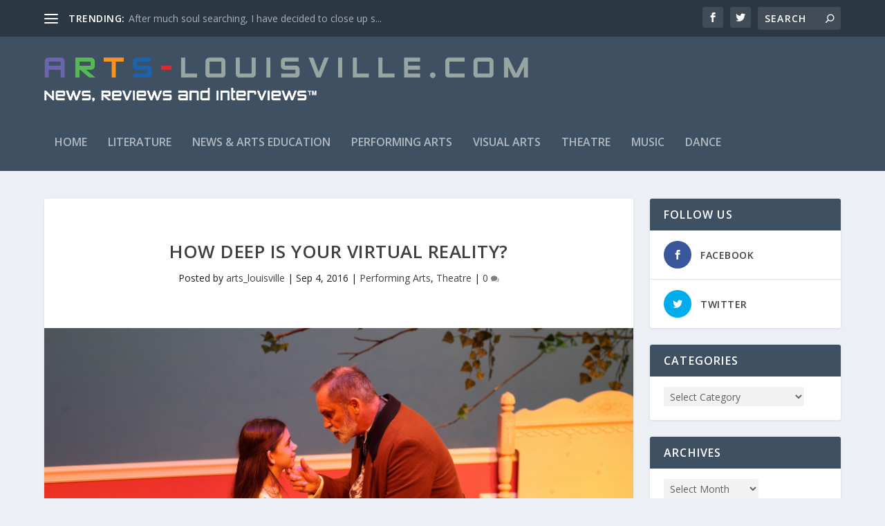

--- FILE ---
content_type: text/html; charset=UTF-8
request_url: http://arts-louisville.com/2016/09/04/how-deep-is-your-virtual-reality/
body_size: 13994
content:
<!DOCTYPE html>
<!--[if IE 6]>
<html id="ie6" lang="en-US">
<![endif]-->
<!--[if IE 7]>
<html id="ie7" lang="en-US">
<![endif]-->
<!--[if IE 8]>
<html id="ie8" lang="en-US">
<![endif]-->
<!--[if !(IE 6) | !(IE 7) | !(IE 8)  ]><!-->
<html lang="en-US">
<!--<![endif]-->
<head>
	<meta charset="UTF-8" />
			
	<meta http-equiv="X-UA-Compatible" content="IE=edge">
	<link rel="pingback" href="http://arts-louisville.com/xmlrpc.php" />

		<!--[if lt IE 9]>
	<script src="http://arts-louisville.com/wp-content/themes/Extra/scripts/ext/html5.js" type="text/javascript"></script>
	<![endif]-->

	<script type="text/javascript">
		document.documentElement.className = 'js';
	</script>

	<script>var et_site_url='http://arts-louisville.com';var et_post_id='6653';function et_core_page_resource_fallback(a,b){"undefined"===typeof b&&(b=a.sheet.cssRules&&0===a.sheet.cssRules.length);b&&(a.onerror=null,a.onload=null,a.href?a.href=et_site_url+"/?et_core_page_resource="+a.id+et_post_id:a.src&&(a.src=et_site_url+"/?et_core_page_resource="+a.id+et_post_id))}
</script><title>How Deep Is Your Virtual Reality? | Arts-Louisville Reviews</title>
<meta name='robots' content='max-image-preview:large' />
<link rel='dns-prefetch' href='//fonts.googleapis.com' />
<link rel="alternate" type="application/rss+xml" title="Arts-Louisville Reviews &raquo; Feed" href="http://arts-louisville.com/feed/" />
<link rel="alternate" type="application/rss+xml" title="Arts-Louisville Reviews &raquo; Comments Feed" href="http://arts-louisville.com/comments/feed/" />
<script type="text/javascript">
window._wpemojiSettings = {"baseUrl":"https:\/\/s.w.org\/images\/core\/emoji\/14.0.0\/72x72\/","ext":".png","svgUrl":"https:\/\/s.w.org\/images\/core\/emoji\/14.0.0\/svg\/","svgExt":".svg","source":{"concatemoji":"http:\/\/arts-louisville.com\/wp-includes\/js\/wp-emoji-release.min.js?ver=6.2.8"}};
/*! This file is auto-generated */
!function(e,a,t){var n,r,o,i=a.createElement("canvas"),p=i.getContext&&i.getContext("2d");function s(e,t){p.clearRect(0,0,i.width,i.height),p.fillText(e,0,0);e=i.toDataURL();return p.clearRect(0,0,i.width,i.height),p.fillText(t,0,0),e===i.toDataURL()}function c(e){var t=a.createElement("script");t.src=e,t.defer=t.type="text/javascript",a.getElementsByTagName("head")[0].appendChild(t)}for(o=Array("flag","emoji"),t.supports={everything:!0,everythingExceptFlag:!0},r=0;r<o.length;r++)t.supports[o[r]]=function(e){if(p&&p.fillText)switch(p.textBaseline="top",p.font="600 32px Arial",e){case"flag":return s("\ud83c\udff3\ufe0f\u200d\u26a7\ufe0f","\ud83c\udff3\ufe0f\u200b\u26a7\ufe0f")?!1:!s("\ud83c\uddfa\ud83c\uddf3","\ud83c\uddfa\u200b\ud83c\uddf3")&&!s("\ud83c\udff4\udb40\udc67\udb40\udc62\udb40\udc65\udb40\udc6e\udb40\udc67\udb40\udc7f","\ud83c\udff4\u200b\udb40\udc67\u200b\udb40\udc62\u200b\udb40\udc65\u200b\udb40\udc6e\u200b\udb40\udc67\u200b\udb40\udc7f");case"emoji":return!s("\ud83e\udef1\ud83c\udffb\u200d\ud83e\udef2\ud83c\udfff","\ud83e\udef1\ud83c\udffb\u200b\ud83e\udef2\ud83c\udfff")}return!1}(o[r]),t.supports.everything=t.supports.everything&&t.supports[o[r]],"flag"!==o[r]&&(t.supports.everythingExceptFlag=t.supports.everythingExceptFlag&&t.supports[o[r]]);t.supports.everythingExceptFlag=t.supports.everythingExceptFlag&&!t.supports.flag,t.DOMReady=!1,t.readyCallback=function(){t.DOMReady=!0},t.supports.everything||(n=function(){t.readyCallback()},a.addEventListener?(a.addEventListener("DOMContentLoaded",n,!1),e.addEventListener("load",n,!1)):(e.attachEvent("onload",n),a.attachEvent("onreadystatechange",function(){"complete"===a.readyState&&t.readyCallback()})),(e=t.source||{}).concatemoji?c(e.concatemoji):e.wpemoji&&e.twemoji&&(c(e.twemoji),c(e.wpemoji)))}(window,document,window._wpemojiSettings);
</script>
<meta content="Extra v.2.12.2" name="generator"/><style type="text/css">
img.wp-smiley,
img.emoji {
	display: inline !important;
	border: none !important;
	box-shadow: none !important;
	height: 1em !important;
	width: 1em !important;
	margin: 0 0.07em !important;
	vertical-align: -0.1em !important;
	background: none !important;
	padding: 0 !important;
}
</style>
	<link rel='stylesheet' id='wp-block-library-css' href='http://arts-louisville.com/wp-includes/css/dist/block-library/style.min.css?ver=6.2.8' type='text/css' media='all' />
<link rel='stylesheet' id='classic-theme-styles-css' href='http://arts-louisville.com/wp-includes/css/classic-themes.min.css?ver=6.2.8' type='text/css' media='all' />
<style id='global-styles-inline-css' type='text/css'>
body{--wp--preset--color--black: #000000;--wp--preset--color--cyan-bluish-gray: #abb8c3;--wp--preset--color--white: #ffffff;--wp--preset--color--pale-pink: #f78da7;--wp--preset--color--vivid-red: #cf2e2e;--wp--preset--color--luminous-vivid-orange: #ff6900;--wp--preset--color--luminous-vivid-amber: #fcb900;--wp--preset--color--light-green-cyan: #7bdcb5;--wp--preset--color--vivid-green-cyan: #00d084;--wp--preset--color--pale-cyan-blue: #8ed1fc;--wp--preset--color--vivid-cyan-blue: #0693e3;--wp--preset--color--vivid-purple: #9b51e0;--wp--preset--gradient--vivid-cyan-blue-to-vivid-purple: linear-gradient(135deg,rgba(6,147,227,1) 0%,rgb(155,81,224) 100%);--wp--preset--gradient--light-green-cyan-to-vivid-green-cyan: linear-gradient(135deg,rgb(122,220,180) 0%,rgb(0,208,130) 100%);--wp--preset--gradient--luminous-vivid-amber-to-luminous-vivid-orange: linear-gradient(135deg,rgba(252,185,0,1) 0%,rgba(255,105,0,1) 100%);--wp--preset--gradient--luminous-vivid-orange-to-vivid-red: linear-gradient(135deg,rgba(255,105,0,1) 0%,rgb(207,46,46) 100%);--wp--preset--gradient--very-light-gray-to-cyan-bluish-gray: linear-gradient(135deg,rgb(238,238,238) 0%,rgb(169,184,195) 100%);--wp--preset--gradient--cool-to-warm-spectrum: linear-gradient(135deg,rgb(74,234,220) 0%,rgb(151,120,209) 20%,rgb(207,42,186) 40%,rgb(238,44,130) 60%,rgb(251,105,98) 80%,rgb(254,248,76) 100%);--wp--preset--gradient--blush-light-purple: linear-gradient(135deg,rgb(255,206,236) 0%,rgb(152,150,240) 100%);--wp--preset--gradient--blush-bordeaux: linear-gradient(135deg,rgb(254,205,165) 0%,rgb(254,45,45) 50%,rgb(107,0,62) 100%);--wp--preset--gradient--luminous-dusk: linear-gradient(135deg,rgb(255,203,112) 0%,rgb(199,81,192) 50%,rgb(65,88,208) 100%);--wp--preset--gradient--pale-ocean: linear-gradient(135deg,rgb(255,245,203) 0%,rgb(182,227,212) 50%,rgb(51,167,181) 100%);--wp--preset--gradient--electric-grass: linear-gradient(135deg,rgb(202,248,128) 0%,rgb(113,206,126) 100%);--wp--preset--gradient--midnight: linear-gradient(135deg,rgb(2,3,129) 0%,rgb(40,116,252) 100%);--wp--preset--duotone--dark-grayscale: url('#wp-duotone-dark-grayscale');--wp--preset--duotone--grayscale: url('#wp-duotone-grayscale');--wp--preset--duotone--purple-yellow: url('#wp-duotone-purple-yellow');--wp--preset--duotone--blue-red: url('#wp-duotone-blue-red');--wp--preset--duotone--midnight: url('#wp-duotone-midnight');--wp--preset--duotone--magenta-yellow: url('#wp-duotone-magenta-yellow');--wp--preset--duotone--purple-green: url('#wp-duotone-purple-green');--wp--preset--duotone--blue-orange: url('#wp-duotone-blue-orange');--wp--preset--font-size--small: 13px;--wp--preset--font-size--medium: 20px;--wp--preset--font-size--large: 36px;--wp--preset--font-size--x-large: 42px;--wp--preset--spacing--20: 0.44rem;--wp--preset--spacing--30: 0.67rem;--wp--preset--spacing--40: 1rem;--wp--preset--spacing--50: 1.5rem;--wp--preset--spacing--60: 2.25rem;--wp--preset--spacing--70: 3.38rem;--wp--preset--spacing--80: 5.06rem;--wp--preset--shadow--natural: 6px 6px 9px rgba(0, 0, 0, 0.2);--wp--preset--shadow--deep: 12px 12px 50px rgba(0, 0, 0, 0.4);--wp--preset--shadow--sharp: 6px 6px 0px rgba(0, 0, 0, 0.2);--wp--preset--shadow--outlined: 6px 6px 0px -3px rgba(255, 255, 255, 1), 6px 6px rgba(0, 0, 0, 1);--wp--preset--shadow--crisp: 6px 6px 0px rgba(0, 0, 0, 1);}:where(.is-layout-flex){gap: 0.5em;}body .is-layout-flow > .alignleft{float: left;margin-inline-start: 0;margin-inline-end: 2em;}body .is-layout-flow > .alignright{float: right;margin-inline-start: 2em;margin-inline-end: 0;}body .is-layout-flow > .aligncenter{margin-left: auto !important;margin-right: auto !important;}body .is-layout-constrained > .alignleft{float: left;margin-inline-start: 0;margin-inline-end: 2em;}body .is-layout-constrained > .alignright{float: right;margin-inline-start: 2em;margin-inline-end: 0;}body .is-layout-constrained > .aligncenter{margin-left: auto !important;margin-right: auto !important;}body .is-layout-constrained > :where(:not(.alignleft):not(.alignright):not(.alignfull)){max-width: var(--wp--style--global--content-size);margin-left: auto !important;margin-right: auto !important;}body .is-layout-constrained > .alignwide{max-width: var(--wp--style--global--wide-size);}body .is-layout-flex{display: flex;}body .is-layout-flex{flex-wrap: wrap;align-items: center;}body .is-layout-flex > *{margin: 0;}:where(.wp-block-columns.is-layout-flex){gap: 2em;}.has-black-color{color: var(--wp--preset--color--black) !important;}.has-cyan-bluish-gray-color{color: var(--wp--preset--color--cyan-bluish-gray) !important;}.has-white-color{color: var(--wp--preset--color--white) !important;}.has-pale-pink-color{color: var(--wp--preset--color--pale-pink) !important;}.has-vivid-red-color{color: var(--wp--preset--color--vivid-red) !important;}.has-luminous-vivid-orange-color{color: var(--wp--preset--color--luminous-vivid-orange) !important;}.has-luminous-vivid-amber-color{color: var(--wp--preset--color--luminous-vivid-amber) !important;}.has-light-green-cyan-color{color: var(--wp--preset--color--light-green-cyan) !important;}.has-vivid-green-cyan-color{color: var(--wp--preset--color--vivid-green-cyan) !important;}.has-pale-cyan-blue-color{color: var(--wp--preset--color--pale-cyan-blue) !important;}.has-vivid-cyan-blue-color{color: var(--wp--preset--color--vivid-cyan-blue) !important;}.has-vivid-purple-color{color: var(--wp--preset--color--vivid-purple) !important;}.has-black-background-color{background-color: var(--wp--preset--color--black) !important;}.has-cyan-bluish-gray-background-color{background-color: var(--wp--preset--color--cyan-bluish-gray) !important;}.has-white-background-color{background-color: var(--wp--preset--color--white) !important;}.has-pale-pink-background-color{background-color: var(--wp--preset--color--pale-pink) !important;}.has-vivid-red-background-color{background-color: var(--wp--preset--color--vivid-red) !important;}.has-luminous-vivid-orange-background-color{background-color: var(--wp--preset--color--luminous-vivid-orange) !important;}.has-luminous-vivid-amber-background-color{background-color: var(--wp--preset--color--luminous-vivid-amber) !important;}.has-light-green-cyan-background-color{background-color: var(--wp--preset--color--light-green-cyan) !important;}.has-vivid-green-cyan-background-color{background-color: var(--wp--preset--color--vivid-green-cyan) !important;}.has-pale-cyan-blue-background-color{background-color: var(--wp--preset--color--pale-cyan-blue) !important;}.has-vivid-cyan-blue-background-color{background-color: var(--wp--preset--color--vivid-cyan-blue) !important;}.has-vivid-purple-background-color{background-color: var(--wp--preset--color--vivid-purple) !important;}.has-black-border-color{border-color: var(--wp--preset--color--black) !important;}.has-cyan-bluish-gray-border-color{border-color: var(--wp--preset--color--cyan-bluish-gray) !important;}.has-white-border-color{border-color: var(--wp--preset--color--white) !important;}.has-pale-pink-border-color{border-color: var(--wp--preset--color--pale-pink) !important;}.has-vivid-red-border-color{border-color: var(--wp--preset--color--vivid-red) !important;}.has-luminous-vivid-orange-border-color{border-color: var(--wp--preset--color--luminous-vivid-orange) !important;}.has-luminous-vivid-amber-border-color{border-color: var(--wp--preset--color--luminous-vivid-amber) !important;}.has-light-green-cyan-border-color{border-color: var(--wp--preset--color--light-green-cyan) !important;}.has-vivid-green-cyan-border-color{border-color: var(--wp--preset--color--vivid-green-cyan) !important;}.has-pale-cyan-blue-border-color{border-color: var(--wp--preset--color--pale-cyan-blue) !important;}.has-vivid-cyan-blue-border-color{border-color: var(--wp--preset--color--vivid-cyan-blue) !important;}.has-vivid-purple-border-color{border-color: var(--wp--preset--color--vivid-purple) !important;}.has-vivid-cyan-blue-to-vivid-purple-gradient-background{background: var(--wp--preset--gradient--vivid-cyan-blue-to-vivid-purple) !important;}.has-light-green-cyan-to-vivid-green-cyan-gradient-background{background: var(--wp--preset--gradient--light-green-cyan-to-vivid-green-cyan) !important;}.has-luminous-vivid-amber-to-luminous-vivid-orange-gradient-background{background: var(--wp--preset--gradient--luminous-vivid-amber-to-luminous-vivid-orange) !important;}.has-luminous-vivid-orange-to-vivid-red-gradient-background{background: var(--wp--preset--gradient--luminous-vivid-orange-to-vivid-red) !important;}.has-very-light-gray-to-cyan-bluish-gray-gradient-background{background: var(--wp--preset--gradient--very-light-gray-to-cyan-bluish-gray) !important;}.has-cool-to-warm-spectrum-gradient-background{background: var(--wp--preset--gradient--cool-to-warm-spectrum) !important;}.has-blush-light-purple-gradient-background{background: var(--wp--preset--gradient--blush-light-purple) !important;}.has-blush-bordeaux-gradient-background{background: var(--wp--preset--gradient--blush-bordeaux) !important;}.has-luminous-dusk-gradient-background{background: var(--wp--preset--gradient--luminous-dusk) !important;}.has-pale-ocean-gradient-background{background: var(--wp--preset--gradient--pale-ocean) !important;}.has-electric-grass-gradient-background{background: var(--wp--preset--gradient--electric-grass) !important;}.has-midnight-gradient-background{background: var(--wp--preset--gradient--midnight) !important;}.has-small-font-size{font-size: var(--wp--preset--font-size--small) !important;}.has-medium-font-size{font-size: var(--wp--preset--font-size--medium) !important;}.has-large-font-size{font-size: var(--wp--preset--font-size--large) !important;}.has-x-large-font-size{font-size: var(--wp--preset--font-size--x-large) !important;}
.wp-block-navigation a:where(:not(.wp-element-button)){color: inherit;}
:where(.wp-block-columns.is-layout-flex){gap: 2em;}
.wp-block-pullquote{font-size: 1.5em;line-height: 1.6;}
</style>
<link rel='stylesheet' id='extra-fonts-css' href='http://fonts.googleapis.com/css?family=Open+Sans:300italic,400italic,600italic,700italic,800italic,400,300,600,700,800&#038;subset=latin,latin-ext' type='text/css' media='all' />
<link rel='stylesheet' id='extra-style-css' href='http://arts-louisville.com/wp-content/themes/Extra/style.css?ver=2.12.2' type='text/css' media='all' />
<link rel='stylesheet' id='dashicons-css' href='http://arts-louisville.com/wp-includes/css/dashicons.min.css?ver=6.2.8' type='text/css' media='all' />
<script type='text/javascript' src='http://arts-louisville.com/wp-includes/js/jquery/jquery.min.js?ver=3.6.4' id='jquery-core-js'></script>
<script type='text/javascript' src='http://arts-louisville.com/wp-includes/js/jquery/jquery-migrate.min.js?ver=3.4.0' id='jquery-migrate-js'></script>
<link rel="https://api.w.org/" href="http://arts-louisville.com/wp-json/" /><link rel="alternate" type="application/json" href="http://arts-louisville.com/wp-json/wp/v2/posts/6653" /><link rel="EditURI" type="application/rsd+xml" title="RSD" href="http://arts-louisville.com/xmlrpc.php?rsd" />
<link rel="wlwmanifest" type="application/wlwmanifest+xml" href="http://arts-louisville.com/wp-includes/wlwmanifest.xml" />
<meta name="generator" content="WordPress 6.2.8" />
<link rel="canonical" href="http://arts-louisville.com/2016/09/04/how-deep-is-your-virtual-reality/" />
<link rel='shortlink' href='http://arts-louisville.com/?p=6653' />
<link rel="alternate" type="application/json+oembed" href="http://arts-louisville.com/wp-json/oembed/1.0/embed?url=http%3A%2F%2Farts-louisville.com%2F2016%2F09%2F04%2Fhow-deep-is-your-virtual-reality%2F" />
<link rel="alternate" type="text/xml+oembed" href="http://arts-louisville.com/wp-json/oembed/1.0/embed?url=http%3A%2F%2Farts-louisville.com%2F2016%2F09%2F04%2Fhow-deep-is-your-virtual-reality%2F&#038;format=xml" />
<meta name="viewport" content="width=device-width, initial-scale=1.0, maximum-scale=1.0, user-scalable=1" /><link rel="stylesheet" id="et-extra-customizer-global-cached-inline-styles" href="http://arts-louisville.com/wp-content/cache/et/global/et-extra-customizer-global-17680916392141.min.css" onerror="et_core_page_resource_fallback(this, true)" onload="et_core_page_resource_fallback(this)" /></head>
<body class="post-template-default single single-post postid-6653 single-format-standard et_extra et_non_fixed_nav et_pb_gutters3 et_primary_nav_dropdown_animation_Default et_secondary_nav_dropdown_animation_Default with_sidebar with_sidebar_right et_includes_sidebar et-db et_minified_js et_minified_css">
	<div id="page-container" class="page-container">
				<!-- Header -->
		<header class="header left-right">
						<!-- #top-header -->
			<div id="top-header" style="">
				<div class="container">

					<!-- Secondary Nav -->
											<div id="et-secondary-nav" class="et-trending">
						
							<!-- ET Trending -->
							<div id="et-trending">

								<!-- ET Trending Button -->
								<a id="et-trending-button" href="#" title="">
									<span></span>
									<span></span>
									<span></span>
								</a>

								<!-- ET Trending Label -->
								<h4 id="et-trending-label">
									TRENDING:								</h4>

								<!-- ET Trending Post Loop -->
								<div id='et-trending-container'>
																											<div id="et-trending-post-16907" class="et-trending-post et-trending-latest">
											<a href="http://arts-louisville.com/2024/07/28/after-much-soul-searching-i-have-decided-to-close-up-shop-on-arts-louisville-com-in-the-summer-of-2024/">After much soul searching, I have decided to close up s...</a>
										</div>
																			<div id="et-trending-post-16894" class="et-trending-post">
											<a href="http://arts-louisville.com/2024/07/08/magic-abjured-kentucky-shakespeare/">Magic Abjured (Kentucky Shakespeare)</a>
										</div>
																			<div id="et-trending-post-16883" class="et-trending-post">
											<a href="http://arts-louisville.com/2024/06/23/match-game-kentucky-shakespeare/">Match Game (Kentucky Shakespeare)</a>
										</div>
																			<div id="et-trending-post-16874" class="et-trending-post">
											<a href="http://arts-louisville.com/2024/06/22/on-the-surface-bunbury-theatre/">Can&#8217;t Miss My Stories (Bunbury Theatre)</a>
										</div>
																			<div id="et-trending-post-16863" class="et-trending-post">
											<a href="http://arts-louisville.com/2024/06/14/a-confounding-place-the-chambre-theatre/">A Confounding Place (The Chamber Theatre)</a>
										</div>
																			<div id="et-trending-post-16849" class="et-trending-post">
											<a href="http://arts-louisville.com/2024/06/13/the-harmony-of-components-kore-gallery/">The Harmony Of Components (Kore Gallery)</a>
										</div>
																			<div id="et-trending-post-15195" class="et-trending-post">
											<a href="http://arts-louisville.com/2023/02/18/transylvania-mania-derby-dinner-playhouse/">Transylvania Mania (Derby Dinner Playhouse)</a>
										</div>
																			<div id="et-trending-post-14469" class="et-trending-post">
											<a href="http://arts-louisville.com/2022/07/15/origin-of-love-drag-daddy-productions/">Origin Of Love (Drag Daddy Productions)</a>
										</div>
																			<div id="et-trending-post-13933" class="et-trending-post">
											<a href="http://arts-louisville.com/2022/01/26/the-sound-of-running-louisville-orchestra/">The Sound Of Running (Louisville Orchestra)</a>
										</div>
																			<div id="et-trending-post-13814" class="et-trending-post">
											<a href="http://arts-louisville.com/2021/11/21/happy-all-the-time-ypas/">Happy All The Time (YPAS)</a>
										</div>
																			<div id="et-trending-post-10035" class="et-trending-post">
											<a href="http://arts-louisville.com/2018/11/03/the-grim-terrors-of-my-waking-dreams/">The Grim Terrors Of My Waking Dreams</a>
										</div>
																			<div id="et-trending-post-10028" class="et-trending-post">
											<a href="http://arts-louisville.com/2018/10/30/a-peek-behind-the-curtain/">A Peek Behind The Curtain</a>
										</div>
																			<div id="et-trending-post-10024" class="et-trending-post">
											<a href="http://arts-louisville.com/2018/10/28/requiem-for-those-so-recently-lost/">Requiem For Those So Recently Lost</a>
										</div>
																			<div id="et-trending-post-10017" class="et-trending-post">
											<a href="http://arts-louisville.com/2018/10/26/love-is-the-drug/">Love Is The Drug</a>
										</div>
																			<div id="et-trending-post-787" class="et-trending-post">
											<a href="http://arts-louisville.com/2012/07/10/leapin-lizards-annie-is-back-at-derby-dinner-playhouse-2/">Leapin’ Lizards! “Annie” Is Back at Derby Dinner Playho...</a>
										</div>
																			<div id="et-trending-post-126" class="et-trending-post">
											<a href="http://arts-louisville.com/2012/07/10/leapin-lizards-annie-is-back-at-derby-dinner-playhouse/">Leapin’ Lizards! “Annie” Is Back at Derby Dinner Playho...</a>
										</div>
																			<div id="et-trending-post-131" class="et-trending-post">
											<a href="http://arts-louisville.com/2012/06/27/one-of-the-best-new-musicals-in-recent-years-tony-winner-billy-elliot-comes-to-louisville/">One of the Best New Musicals in Recent Years, Tony Winn...</a>
										</div>
																									</div>
							</div>
							<ul id="et-secondary-menu" class="nav"><li id="menu-item-9830" class="menu-item menu-item-type-post_type menu-item-object-page menu-item-9830"><a href="http://arts-louisville.com/sample-page/">About Us</a></li>
<li id="menu-item-9828" class="menu-item menu-item-type-post_type menu-item-object-page menu-item-9828"><a href="http://arts-louisville.com/arts-calendar-listing/">Arts Calendar listing</a></li>
<li id="menu-item-9829" class="menu-item menu-item-type-post_type menu-item-object-page menu-item-9829"><a href="http://arts-louisville.com/advertising/">Donate Now</a></li>
<li id="menu-item-9827" class="menu-item menu-item-type-post_type menu-item-object-page menu-item-9827"><a href="http://arts-louisville.com/vision-statement/">Vision Statement</a></li>
</ul>
												</div>
					
					<!-- #et-info -->
					<div id="et-info">

						
						<!-- .et-extra-social-icons -->
						<ul class="et-extra-social-icons" style="">
																																														<li class="et-extra-social-icon facebook">
									<a href="https://www.facebook.com/pages/Arts-Louisvillecom/144430872283223" class="et-extra-icon et-extra-icon-background-hover et-extra-icon-facebook"></a>
								</li>
																																															<li class="et-extra-social-icon twitter">
									<a href="http://www.twitter.com/arts_louisville" class="et-extra-icon et-extra-icon-background-hover et-extra-icon-twitter"></a>
								</li>
																																																																																																																																																																																																																																																																																																																																																																																																																																																																																																																																																																																																																																		</ul>
						
						<!-- .et-top-search -->
												<div class="et-top-search" style="">
							<form role="search" class="et-search-form" method="get" action="http://arts-louisville.com/">
			<input type="search" class="et-search-field" placeholder="Search" value="" name="s" title="Search for:" />
			<button class="et-search-submit"></button>
		</form>						</div>
						
						<!-- cart -->
											</div>
				</div><!-- /.container -->
			</div><!-- /#top-header -->

			
			<!-- Main Header -->
			<div id="main-header-wrapper">
				<div id="main-header" data-fixed-height="80">
					<div class="container">
					<!-- ET Ad -->
						
						
						<!-- Logo -->
						<a class="logo" href="http://arts-louisville.com/" data-fixed-height="51">
							<img src="http://arts-louisville.com/wp-content/uploads/2018/09/arts-louisville-com-tagline.png" alt="Arts-Louisville Reviews" id="logo" />
						</a>

						
						<!-- ET Navigation -->
						<div id="et-navigation" class="">
							<ul id="et-menu" class="nav"><li id="menu-item-57" class="menu-item menu-item-type-custom menu-item-object-custom menu-item-home menu-item-57"><a title="Main page" href="http://arts-louisville.com/">Home</a></li>
<li id="menu-item-62" class="menu-item menu-item-type-taxonomy menu-item-object-category menu-item-62"><a href="http://arts-louisville.com/category/literature/">Literature</a></li>
<li id="menu-item-1382" class="menu-item menu-item-type-taxonomy menu-item-object-category menu-item-1382"><a href="http://arts-louisville.com/category/news-arts-education/">News &#038; Arts Education</a></li>
<li id="menu-item-64" class="menu-item menu-item-type-taxonomy menu-item-object-category current-post-ancestor current-menu-parent current-post-parent menu-item-64"><a href="http://arts-louisville.com/category/performing-arts/">Performing Arts</a></li>
<li id="menu-item-65" class="menu-item menu-item-type-taxonomy menu-item-object-category menu-item-65"><a href="http://arts-louisville.com/category/visual-arts/">Visual Arts</a></li>
<li id="menu-item-9824" class="menu-item menu-item-type-taxonomy menu-item-object-category current-post-ancestor current-menu-parent current-post-parent menu-item-9824"><a href="http://arts-louisville.com/category/performing-arts/theatre/">Theatre</a></li>
<li id="menu-item-9826" class="menu-item menu-item-type-taxonomy menu-item-object-category menu-item-9826"><a href="http://arts-louisville.com/category/performing-arts/music/">Music</a></li>
<li id="menu-item-9825" class="menu-item menu-item-type-taxonomy menu-item-object-category menu-item-9825"><a href="http://arts-louisville.com/category/performing-arts/dance/">Dance</a></li>
</ul>							<div id="et-mobile-navigation">
			<span class="show-menu">
				<div class="show-menu-button">
					<span></span>
					<span></span>
					<span></span>
				</div>
				<p>Select Page</p>
			</span>
			<nav>
			</nav>
		</div> <!-- /#et-mobile-navigation -->						</div><!-- /#et-navigation -->
					</div><!-- /.container -->
				</div><!-- /#main-header -->
			</div><!-- /#main-header-wrapper -->

		</header>

				<div id="main-content">
		<div class="container">
		<div id="content-area" class="clearfix">
			<div class="et_pb_extra_column_main">
																<article id="post-6653" class="module single-post-module post-6653 post type-post status-publish format-standard has-post-thumbnail hentry category-performing-arts category-theatre et-has-post-format-content et_post_format-et-post-format-standard">
														<div class="post-header">
								<h1 class="entry-title">How Deep Is Your Virtual Reality?</h1>
								<div class="post-meta vcard">
									<p>Posted by <a href="http://arts-louisville.com/author/arts_louisville/" class="url fn" title="Posts by arts_louisville" rel="author">arts_louisville</a> | <span class="updated">Sep 4, 2016</span> | <a href="http://arts-louisville.com/category/performing-arts/" rel="tag">Performing Arts</a>, <a href="http://arts-louisville.com/category/performing-arts/theatre/" rel="tag">Theatre</a> | <a class="comments-link" href="http://arts-louisville.com/2016/09/04/how-deep-is-your-virtual-reality/#comments">0 <span title="comment count" class="comment-bubble post-meta-icon"></span></a></p>
								</div>
							</div>
							
														<div class="post-thumbnail header">
								<img src="http://arts-louisville.com/wp-content/uploads/2016/09/IMG_2815.jpg" alt="How Deep Is Your Virtual Reality?" />							</div>
							
														
							<div class="post-wrap">
															<div class="post-content entry-content">
									<p>Lila Schaffner &amp; Rick Kautz in <em>The Nether</em>. Photo courtesy of The Liminal Playhouse.</p>
<p>&nbsp;</p>
<p><em><strong>The Nether</strong></em></p>
<p>By Jennifer Haley<br />
Directed by Tony Prince</p>
<p>&nbsp;</p>
<p>Review by Ben Gierhart</p>
<p>Entire contents copyright © 2016 by Ben Gierhart. All rights reserved.</p>
<p>What will they think of next? With every scientific and technological innovation, our culture seems to expand to accommodate it. The Internet and its child, social media, are testaments to that fact. Not only have they made our lives more convenient, they have also completely restructured our society, introducing new concepts and paradigms that would be unfathomable to us a mere generation ago. What will they think of next? What limitless, technological dream is just beyond the horizon? And more importantly, how will it change us? Jennifer Haley’s <em>The Nether</em> seeks to answer those questions.</p>
<p>The premise is deceptively simple at face value. In the near future, society has seen the dawn of The Nether, a sort of super-internet that allows for full immersion of the user’s consciousness into a digital realm. In more easily accessible vernacular, it’s highly advanced virtual reality.</p>
<p>The play begins with Morris (Vanessa Miller) interrogating a man named Sims (Rick Kautz) as a result of a crime. Morris is a detective in the department of Nether-related crimes with the police, and it is through these scenes we come to learn of a Victorian-era realm Sims has constructed called The Hideaway. In The Hideaway, Sims calls himself Papa and oversees a group of young children. In this idyllic facsimile of a time gone by, Papa has created a safe haven for pedophiles.</p>
<p>Sims argues that all participants of his corner of The Nether are adults and that since all the sexual fetishism at play is virtual, no physical harm actually befalls anyone. In fact, Sims goes so far as to attest that The Hideaway is preventative, allowing pedophiles to act on their desires in a safe and controlled environment before the need arises to act on them in the real world. However, Morris poses the question: If all of this is true, why has one of the regular guests of The Hideaway died?</p>
<p>The play follows an engrossingly complicated yet easy-to-follow structure interwoven with scenes involving Morris’ interrogating another guest at The Hideaway named Doyle (Paul Lenzi), the detailed reports of an undercover detective posing as a first-time guest named Woodnut (Neil Brewer), and Iris (Lila Schaffner), Papa’s favorite child at The Hideaway.</p>
<p>It would be a disservice to the prospective audience member to spoil the twists and turns of this plot much further, but suffice it to say, I have rarely been treated to such a thought-provoking piece of theater. Playwright Haley manages to throw taboo out the window with a deft slyness that is perhaps still a little unsettling but yet still manages to engage the audience and invest them in a story that could have easily closed minds before the first scene had ended.</p>
<p>Director Tony Prince demonstrates a keen understanding of the text as well as an appreciation of the complexity of the issue. He coaxes impressive performances from each of his actors. In particular, however, it is Kautz and Brewer who shine. Kautz’s Papa is simultaneously repulsive and endearing, a paradox that is appropriate but astonishingly difficult to pull off. Brewer’s character arc is seemingly more traditional, but requires an equally skilled hand. The ocean of despair and temptation building with each of Woodnut’s scenes is palpable and impressive to watch. It is also worth noting that young Lila Schaffner as Iris does a phenomenal job in not only grasping a difficult and complex subject matter, but maintaining a facade of youth over a wisdom beyond her years. It’s not a performance I think many young people could give, but the ease with which she delivers may belie her skill and potential for most audience members.</p>
<p>If there are any negative aspects to this production, they are small. The transitions between scenes in the real world and scenes in The Nether were often filled with an electronic “computer login” sound effect. In my opinion, the much older look of The Hideaway was enough to establish setting, and I feel that adding the sound effect was a missed opportunity to play with the audience’s expectations of what is real and what is not. There were also a few moments sprinkled throughout the show that I felt could have benefitted from a touch more subtlety, but the end of the play was nonetheless an effective emotional wallop. Nitpicking aside, there really is no reason to miss out on this one-of-a-kind play. It’s exactly what good theater should be since – like technology and science –the arts seek to answer who we are, where we came from and where we are going as a civilization. If you were a little squeamish from the plot description, then perhaps you would benefit from attending the most.</p>
<p><em><strong>The Nether</strong></em></p>
<p>September 1, 2, 3, 8, 9, &amp; 10 at 7:30 pm<br />
September 4 &amp; 11 at 2:00 pm</p>
<p>Tickets:<br />
<a href="http://theliminalplayhouse.org/">TheLiminalPlayhouse.org</a><br />
502-553-8056</p>
<p>The Liminal Playhouse<br />
At The Henry Clay Theatre<br />
604 South Third Street<br />
Louisville, KY 40202</p>
<p>&nbsp;</p>
<blockquote><p><em><img decoding="async" class="alignleft wp-image-4312 size-thumbnail" src="http://arts-louisville.com/wp-content/uploads/2015/04/headshot150dpi-150x150.jpg" alt="Ben " width="150" height="150" srcset="http://arts-louisville.com/wp-content/uploads/2015/04/headshot150dpi-150x150.jpg 150w, http://arts-louisville.com/wp-content/uploads/2015/04/headshot150dpi-160x160.jpg 160w, http://arts-louisville.com/wp-content/uploads/2015/04/headshot150dpi-80x80.jpg 80w, http://arts-louisville.com/wp-content/uploads/2015/04/headshot150dpi-200x200.jpg 200w, http://arts-louisville.com/wp-content/uploads/2015/04/headshot150dpi-120x120.jpg 120w" sizes="(max-width: 150px) 100vw, 150px" />Ben Gierhart</em> is a local actor, playwright, and director who has worked with several companies in town including The Bard&#8217;s Town, Pandora Productions, Savage Rose, and Centerstage. Ben serves on the board and in the acting ensemble for The Bard&#8217;s Town Theatre, and he is also a founding member of the Derby City Playwrights, a collective dedicated to creating new and exciting plays in Louisville.</p></blockquote>
																	</div>
														</div>
														<div class="post-footer">
								<div class="social-icons ed-social-share-icons">
									<p class="share-title">Share:</p>
									
		
		
		<a href="http://www.facebook.com/sharer.php?u=http://arts-louisville.com/2016/09/04/how-deep-is-your-virtual-reality/&#038;t=How%20Deep%20Is%20Your%20Virtual%20Reality%3F" class="social-share-link" title="Share &quot;How Deep Is Your Virtual Reality?&quot; via Facebook" data-network-name="facebook" data-share-title="How Deep Is Your Virtual Reality?" data-share-url="http://arts-louisville.com/2016/09/04/how-deep-is-your-virtual-reality/">
				<span class="et-extra-icon et-extra-icon-facebook et-extra-icon-background-hover" ></span>
			</a><a href="http://twitter.com/intent/tweet?text=How%20Deep%20Is%20Your%20Virtual%20Reality%3F%20http://arts-louisville.com/2016/09/04/how-deep-is-your-virtual-reality/" class="social-share-link" title="Share &quot;How Deep Is Your Virtual Reality?&quot; via Twitter" data-network-name="twitter" data-share-title="How Deep Is Your Virtual Reality?" data-share-url="http://arts-louisville.com/2016/09/04/how-deep-is-your-virtual-reality/">
				<span class="et-extra-icon et-extra-icon-twitter et-extra-icon-background-hover" ></span>
			</a><a href="#" class="social-share-link" title="Share &quot;How Deep Is Your Virtual Reality?&quot; via Email" data-network-name="basic_email" data-share-title="How Deep Is Your Virtual Reality?" data-share-url="http://arts-louisville.com/2016/09/04/how-deep-is-your-virtual-reality/">
				<span class="et-extra-icon et-extra-icon-basic_email et-extra-icon-background-hover" ></span>
			</a>								</div>
																<style type="text/css" id="rating-stars">
									.post-footer .rating-stars #rated-stars img.star-on,
									.post-footer .rating-stars #rating-stars img.star-on {
										background-color: #8bd623;
									}
								</style>
							</div>

																				</article>

						<nav class="post-nav">
							<div class="nav-links clearfix">
								<div class="nav-link nav-link-prev">
									<a href="http://arts-louisville.com/2016/09/02/the-art-of-the-clown/" rel="prev"><span class="button">Previous</span><span class="title">The Art Of The Clown</span></a>								</div>
								<div class="nav-link nav-link-next">
									<a href="http://arts-louisville.com/2016/09/05/the-gamut-of-being-alone-onstage/" rel="next"><span class="button">Next</span><span class="title">The Gamut Of Being Alone Onstage</span></a>								</div>
							</div>
						</nav>
						
												<div class="et_extra_other_module related-posts">
							<div class="related-posts-header">
								<h3>Related Posts</h3>
							</div>
							<div class="related-posts-content clearfix">
																<div class="related-post">
									<div class="featured-image"><a href="http://arts-louisville.com/2023/05/29/moving-up-faithworks-studios/" title="Moving Up (Faithworks Studios)" class="post-thumbnail">
				<img src="http://arts-louisville.com/wp-content/uploads/2023/05/DG-3-440x264.jpeg" alt="Moving Up (Faithworks Studios)" /><span class="et_pb_extra_overlay"></span>
			</a></div>
									<h4 class="title"><a href="http://arts-louisville.com/2023/05/29/moving-up-faithworks-studios/">Moving Up (Faithworks Studios)</a></h4>
									<p class="date"><span class="updated">May 29, 2023</span></p>
								</div>
																<div class="related-post">
									<div class="featured-image"><a href="http://arts-louisville.com/2019/11/17/what-about-suspense-commonwealth-theatre-center/" title="What About Suspense? (Commonwealth Theatre Center)" class="post-thumbnail">
				<img src="http://arts-louisville.com/wp-content/uploads/2019/11/CommonwealthTheatreRosencrantzandGuildensternAreDead11-13-19CrystalLudwickPhoto10of31-440x264.jpg" alt="What About Suspense? (Commonwealth Theatre Center)" /><span class="et_pb_extra_overlay"></span>
			</a></div>
									<h4 class="title"><a href="http://arts-louisville.com/2019/11/17/what-about-suspense-commonwealth-theatre-center/">What About Suspense? (Commonwealth Theatre Center)</a></h4>
									<p class="date"><span class="updated">November 17, 2019</span></p>
								</div>
																<div class="related-post">
									<div class="featured-image"><a href="http://arts-louisville.com/2016/10/16/ripped-from-the-headlines/" title="Ripped From the Headlines" class="post-thumbnail">
				<img src="http://arts-louisville.com/wp-content/uploads/2016/10/MISSESSTRATA1.jpg" alt="Ripped From the Headlines" /><span class="et_pb_extra_overlay"></span>
			</a></div>
									<h4 class="title"><a href="http://arts-louisville.com/2016/10/16/ripped-from-the-headlines/">Ripped From the Headlines</a></h4>
									<p class="date"><span class="updated">October 16, 2016</span></p>
								</div>
																<div class="related-post">
									<div class="featured-image"><a href="http://arts-louisville.com/2017/04/19/a-day-at-the-track/" title="A Day At The Track" class="post-thumbnail">
				<img src="http://arts-louisville.com/wp-content/uploads/2017/04/d2770de7-0405-4eff-99d1-3010455ac7ae.jpg" alt="A Day At The Track" /><span class="et_pb_extra_overlay"></span>
			</a></div>
									<h4 class="title"><a href="http://arts-louisville.com/2017/04/19/a-day-at-the-track/">A Day At The Track</a></h4>
									<p class="date"><span class="updated">April 19, 2017</span></p>
								</div>
																							</div>
						</div>
										
							</div><!-- /.et_pb_extra_column.et_pb_extra_column_main -->

			<div class="et_pb_extra_column_sidebar">
	<div id="et_social_followers-2" class="et_pb_widget widget_et_social_followers"><h4 class="widgettitle">Follow Us</h4>
		<div class="widget_content">
			<ul class="widget_list">
								<li>
						<a class="et-extra-icon et-extra-icon-facebook et-extra-icon-background social-icon" href="https://www.facebook.com/pages/Arts-Louisvillecom/144430872283223"></a>
						<a href="https://www.facebook.com/pages/Arts-Louisvillecom/144430872283223" class="widget_list_social">
							<h3 class="title">Facebook</h3>
													</a>
					</li>
										<li>
						<a class="et-extra-icon et-extra-icon-twitter et-extra-icon-background social-icon" href="http://www.twitter.com/arts_louisville"></a>
						<a href="http://www.twitter.com/arts_louisville" class="widget_list_social">
							<h3 class="title">Twitter</h3>
													</a>
					</li>
								</ul>
		</div>
		</div> <!-- end .et_pb_widget --><div id="categories-3" class="et_pb_widget widget_categories"><h4 class="widgettitle">Categories</h4><form action="http://arts-louisville.com" method="get"><label class="screen-reader-text" for="cat">Categories</label><select  name='cat' id='cat' class='postform'>
	<option value='-1'>Select Category</option>
	<option class="level-0" value="173">Dance</option>
	<option class="level-0" value="6">Literature</option>
	<option class="level-0" value="172">Music</option>
	<option class="level-0" value="95">News and Arts Education</option>
	<option class="level-0" value="97">Opera</option>
	<option class="level-0" value="4">Performing Arts</option>
	<option class="level-0" value="235">Revelry Boutique &amp; Gallery</option>
	<option class="level-0" value="170">Theatre</option>
	<option class="level-0" value="5">Visual Arts</option>
</select>
</form>
<script type="text/javascript">
/* <![CDATA[ */
(function() {
	var dropdown = document.getElementById( "cat" );
	function onCatChange() {
		if ( dropdown.options[ dropdown.selectedIndex ].value > 0 ) {
			dropdown.parentNode.submit();
		}
	}
	dropdown.onchange = onCatChange;
})();
/* ]]> */
</script>

			</div> <!-- end .et_pb_widget --><div id="archives-4" class="et_pb_widget widget_archive"><h4 class="widgettitle">Archives</h4>		<label class="screen-reader-text" for="archives-dropdown-4">Archives</label>
		<select id="archives-dropdown-4" name="archive-dropdown">
			
			<option value="">Select Month</option>
				<option value='http://arts-louisville.com/2024/07/'> July 2024 </option>
	<option value='http://arts-louisville.com/2024/06/'> June 2024 </option>
	<option value='http://arts-louisville.com/2024/05/'> May 2024 </option>
	<option value='http://arts-louisville.com/2024/04/'> April 2024 </option>
	<option value='http://arts-louisville.com/2024/03/'> March 2024 </option>
	<option value='http://arts-louisville.com/2024/02/'> February 2024 </option>
	<option value='http://arts-louisville.com/2024/01/'> January 2024 </option>
	<option value='http://arts-louisville.com/2023/12/'> December 2023 </option>
	<option value='http://arts-louisville.com/2023/11/'> November 2023 </option>
	<option value='http://arts-louisville.com/2023/10/'> October 2023 </option>
	<option value='http://arts-louisville.com/2023/09/'> September 2023 </option>
	<option value='http://arts-louisville.com/2023/08/'> August 2023 </option>
	<option value='http://arts-louisville.com/2023/07/'> July 2023 </option>
	<option value='http://arts-louisville.com/2023/06/'> June 2023 </option>
	<option value='http://arts-louisville.com/2023/05/'> May 2023 </option>
	<option value='http://arts-louisville.com/2023/04/'> April 2023 </option>
	<option value='http://arts-louisville.com/2023/03/'> March 2023 </option>
	<option value='http://arts-louisville.com/2023/02/'> February 2023 </option>
	<option value='http://arts-louisville.com/2023/01/'> January 2023 </option>
	<option value='http://arts-louisville.com/2022/12/'> December 2022 </option>
	<option value='http://arts-louisville.com/2022/11/'> November 2022 </option>
	<option value='http://arts-louisville.com/2022/10/'> October 2022 </option>
	<option value='http://arts-louisville.com/2022/09/'> September 2022 </option>
	<option value='http://arts-louisville.com/2022/08/'> August 2022 </option>
	<option value='http://arts-louisville.com/2022/07/'> July 2022 </option>
	<option value='http://arts-louisville.com/2022/06/'> June 2022 </option>
	<option value='http://arts-louisville.com/2022/05/'> May 2022 </option>
	<option value='http://arts-louisville.com/2022/04/'> April 2022 </option>
	<option value='http://arts-louisville.com/2022/03/'> March 2022 </option>
	<option value='http://arts-louisville.com/2022/02/'> February 2022 </option>
	<option value='http://arts-louisville.com/2022/01/'> January 2022 </option>
	<option value='http://arts-louisville.com/2021/12/'> December 2021 </option>
	<option value='http://arts-louisville.com/2021/11/'> November 2021 </option>
	<option value='http://arts-louisville.com/2021/10/'> October 2021 </option>
	<option value='http://arts-louisville.com/2021/09/'> September 2021 </option>
	<option value='http://arts-louisville.com/2021/08/'> August 2021 </option>
	<option value='http://arts-louisville.com/2021/07/'> July 2021 </option>
	<option value='http://arts-louisville.com/2021/06/'> June 2021 </option>
	<option value='http://arts-louisville.com/2021/05/'> May 2021 </option>
	<option value='http://arts-louisville.com/2021/04/'> April 2021 </option>
	<option value='http://arts-louisville.com/2021/03/'> March 2021 </option>
	<option value='http://arts-louisville.com/2021/02/'> February 2021 </option>
	<option value='http://arts-louisville.com/2021/01/'> January 2021 </option>
	<option value='http://arts-louisville.com/2020/12/'> December 2020 </option>
	<option value='http://arts-louisville.com/2020/11/'> November 2020 </option>
	<option value='http://arts-louisville.com/2020/10/'> October 2020 </option>
	<option value='http://arts-louisville.com/2020/09/'> September 2020 </option>
	<option value='http://arts-louisville.com/2020/08/'> August 2020 </option>
	<option value='http://arts-louisville.com/2020/07/'> July 2020 </option>
	<option value='http://arts-louisville.com/2020/06/'> June 2020 </option>
	<option value='http://arts-louisville.com/2020/05/'> May 2020 </option>
	<option value='http://arts-louisville.com/2020/04/'> April 2020 </option>
	<option value='http://arts-louisville.com/2020/03/'> March 2020 </option>
	<option value='http://arts-louisville.com/2020/02/'> February 2020 </option>
	<option value='http://arts-louisville.com/2020/01/'> January 2020 </option>
	<option value='http://arts-louisville.com/2019/12/'> December 2019 </option>
	<option value='http://arts-louisville.com/2019/11/'> November 2019 </option>
	<option value='http://arts-louisville.com/2019/10/'> October 2019 </option>
	<option value='http://arts-louisville.com/2019/09/'> September 2019 </option>
	<option value='http://arts-louisville.com/2019/08/'> August 2019 </option>
	<option value='http://arts-louisville.com/2019/07/'> July 2019 </option>
	<option value='http://arts-louisville.com/2019/06/'> June 2019 </option>
	<option value='http://arts-louisville.com/2019/05/'> May 2019 </option>
	<option value='http://arts-louisville.com/2019/04/'> April 2019 </option>
	<option value='http://arts-louisville.com/2019/03/'> March 2019 </option>
	<option value='http://arts-louisville.com/2019/02/'> February 2019 </option>
	<option value='http://arts-louisville.com/2019/01/'> January 2019 </option>
	<option value='http://arts-louisville.com/2018/12/'> December 2018 </option>
	<option value='http://arts-louisville.com/2018/11/'> November 2018 </option>
	<option value='http://arts-louisville.com/2018/10/'> October 2018 </option>
	<option value='http://arts-louisville.com/2018/09/'> September 2018 </option>
	<option value='http://arts-louisville.com/2018/08/'> August 2018 </option>
	<option value='http://arts-louisville.com/2018/07/'> July 2018 </option>
	<option value='http://arts-louisville.com/2018/06/'> June 2018 </option>
	<option value='http://arts-louisville.com/2018/05/'> May 2018 </option>
	<option value='http://arts-louisville.com/2018/04/'> April 2018 </option>
	<option value='http://arts-louisville.com/2018/03/'> March 2018 </option>
	<option value='http://arts-louisville.com/2018/02/'> February 2018 </option>
	<option value='http://arts-louisville.com/2018/01/'> January 2018 </option>
	<option value='http://arts-louisville.com/2017/12/'> December 2017 </option>
	<option value='http://arts-louisville.com/2017/11/'> November 2017 </option>
	<option value='http://arts-louisville.com/2017/10/'> October 2017 </option>
	<option value='http://arts-louisville.com/2017/09/'> September 2017 </option>
	<option value='http://arts-louisville.com/2017/08/'> August 2017 </option>
	<option value='http://arts-louisville.com/2017/07/'> July 2017 </option>
	<option value='http://arts-louisville.com/2017/06/'> June 2017 </option>
	<option value='http://arts-louisville.com/2017/05/'> May 2017 </option>
	<option value='http://arts-louisville.com/2017/04/'> April 2017 </option>
	<option value='http://arts-louisville.com/2017/03/'> March 2017 </option>
	<option value='http://arts-louisville.com/2017/02/'> February 2017 </option>
	<option value='http://arts-louisville.com/2017/01/'> January 2017 </option>
	<option value='http://arts-louisville.com/2016/12/'> December 2016 </option>
	<option value='http://arts-louisville.com/2016/11/'> November 2016 </option>
	<option value='http://arts-louisville.com/2016/10/'> October 2016 </option>
	<option value='http://arts-louisville.com/2016/09/'> September 2016 </option>
	<option value='http://arts-louisville.com/2016/08/'> August 2016 </option>
	<option value='http://arts-louisville.com/2016/07/'> July 2016 </option>
	<option value='http://arts-louisville.com/2016/06/'> June 2016 </option>
	<option value='http://arts-louisville.com/2016/05/'> May 2016 </option>
	<option value='http://arts-louisville.com/2016/04/'> April 2016 </option>
	<option value='http://arts-louisville.com/2016/03/'> March 2016 </option>
	<option value='http://arts-louisville.com/2016/02/'> February 2016 </option>
	<option value='http://arts-louisville.com/2016/01/'> January 2016 </option>
	<option value='http://arts-louisville.com/2015/12/'> December 2015 </option>
	<option value='http://arts-louisville.com/2015/11/'> November 2015 </option>
	<option value='http://arts-louisville.com/2015/10/'> October 2015 </option>
	<option value='http://arts-louisville.com/2015/09/'> September 2015 </option>
	<option value='http://arts-louisville.com/2015/08/'> August 2015 </option>
	<option value='http://arts-louisville.com/2015/07/'> July 2015 </option>
	<option value='http://arts-louisville.com/2015/06/'> June 2015 </option>
	<option value='http://arts-louisville.com/2015/05/'> May 2015 </option>
	<option value='http://arts-louisville.com/2015/04/'> April 2015 </option>
	<option value='http://arts-louisville.com/2015/03/'> March 2015 </option>
	<option value='http://arts-louisville.com/2015/02/'> February 2015 </option>
	<option value='http://arts-louisville.com/2015/01/'> January 2015 </option>
	<option value='http://arts-louisville.com/2014/12/'> December 2014 </option>
	<option value='http://arts-louisville.com/2014/11/'> November 2014 </option>
	<option value='http://arts-louisville.com/2014/10/'> October 2014 </option>
	<option value='http://arts-louisville.com/2014/09/'> September 2014 </option>
	<option value='http://arts-louisville.com/2014/08/'> August 2014 </option>
	<option value='http://arts-louisville.com/2014/07/'> July 2014 </option>
	<option value='http://arts-louisville.com/2014/06/'> June 2014 </option>
	<option value='http://arts-louisville.com/2014/05/'> May 2014 </option>
	<option value='http://arts-louisville.com/2014/04/'> April 2014 </option>
	<option value='http://arts-louisville.com/2014/03/'> March 2014 </option>
	<option value='http://arts-louisville.com/2014/02/'> February 2014 </option>
	<option value='http://arts-louisville.com/2014/01/'> January 2014 </option>
	<option value='http://arts-louisville.com/2013/12/'> December 2013 </option>
	<option value='http://arts-louisville.com/2013/11/'> November 2013 </option>
	<option value='http://arts-louisville.com/2013/10/'> October 2013 </option>
	<option value='http://arts-louisville.com/2013/09/'> September 2013 </option>
	<option value='http://arts-louisville.com/2013/08/'> August 2013 </option>
	<option value='http://arts-louisville.com/2013/07/'> July 2013 </option>
	<option value='http://arts-louisville.com/2013/06/'> June 2013 </option>
	<option value='http://arts-louisville.com/2013/05/'> May 2013 </option>
	<option value='http://arts-louisville.com/2013/04/'> April 2013 </option>
	<option value='http://arts-louisville.com/2013/03/'> March 2013 </option>
	<option value='http://arts-louisville.com/2013/02/'> February 2013 </option>
	<option value='http://arts-louisville.com/2013/01/'> January 2013 </option>
	<option value='http://arts-louisville.com/2012/12/'> December 2012 </option>
	<option value='http://arts-louisville.com/2012/11/'> November 2012 </option>
	<option value='http://arts-louisville.com/2012/10/'> October 2012 </option>
	<option value='http://arts-louisville.com/2012/09/'> September 2012 </option>
	<option value='http://arts-louisville.com/2012/08/'> August 2012 </option>
	<option value='http://arts-louisville.com/2012/07/'> July 2012 </option>
	<option value='http://arts-louisville.com/2012/06/'> June 2012 </option>
	<option value='http://arts-louisville.com/2012/05/'> May 2012 </option>
	<option value='http://arts-louisville.com/2012/04/'> April 2012 </option>
	<option value='http://arts-louisville.com/2012/03/'> March 2012 </option>
	<option value='http://arts-louisville.com/2012/02/'> February 2012 </option>
	<option value='http://arts-louisville.com/2012/01/'> January 2012 </option>
	<option value='http://arts-louisville.com/2011/12/'> December 2011 </option>
	<option value='http://arts-louisville.com/2011/11/'> November 2011 </option>
	<option value='http://arts-louisville.com/2011/10/'> October 2011 </option>
	<option value='http://arts-louisville.com/2011/09/'> September 2011 </option>
	<option value='http://arts-louisville.com/2011/08/'> August 2011 </option>
	<option value='http://arts-louisville.com/2011/07/'> July 2011 </option>
	<option value='http://arts-louisville.com/2011/06/'> June 2011 </option>
	<option value='http://arts-louisville.com/2011/05/'> May 2011 </option>
	<option value='http://arts-louisville.com/2011/04/'> April 2011 </option>
	<option value='http://arts-louisville.com/2011/03/'> March 2011 </option>
	<option value='http://arts-louisville.com/2011/02/'> February 2011 </option>

		</select>

<script type="text/javascript">
/* <![CDATA[ */
(function() {
	var dropdown = document.getElementById( "archives-dropdown-4" );
	function onSelectChange() {
		if ( dropdown.options[ dropdown.selectedIndex ].value !== '' ) {
			document.location.href = this.options[ this.selectedIndex ].value;
		}
	}
	dropdown.onchange = onSelectChange;
})();
/* ]]> */
</script>
			</div> <!-- end .et_pb_widget --><div id="text-2" class="et_pb_widget widget_text"><h4 class="widgettitle">Through Go Fund Me</h4>			<div class="textwidget"><p>Patrick Donley<br />
Tim & Dair Mathistad<br />
Jon Huffman<br />
Laura Roesel<br />
Brian Walker<br />
Abbie Springer<br />
Teri Dryden<br />
Katie & Chris Haulter<br />
Christie Llewellyn<br />
Kathy Todd Chaney<br />
Jennifer Starr<br />
Amy Attaway<br />
Jan Pietrzak<br />
Angie Reed Garner<br />
Elizabeth Kramer<br />
Nancy Gall-Clayton<br />
Julie Leidner<br />
Grace Poganski<br />
Katie Graviss<br />
Erica McClure<br />
Erin Jones<br />
Tom Schulz<br />
Will Devary</p>
</div>
		</div> <!-- end .et_pb_widget --><div id="nav_menu-2" class="et_pb_widget widget_nav_menu"><h4 class="widgettitle"> </h4><div class="menu-secondary-nav-container"><ul id="menu-secondary-nav" class="menu"><li class="menu-item menu-item-type-post_type menu-item-object-page menu-item-9830"><a href="http://arts-louisville.com/sample-page/">About Us</a></li>
<li class="menu-item menu-item-type-post_type menu-item-object-page menu-item-9828"><a href="http://arts-louisville.com/arts-calendar-listing/">Arts Calendar listing</a></li>
<li class="menu-item menu-item-type-post_type menu-item-object-page menu-item-9829"><a href="http://arts-louisville.com/advertising/">Donate Now</a></li>
<li class="menu-item menu-item-type-post_type menu-item-object-page menu-item-9827"><a href="http://arts-louisville.com/vision-statement/">Vision Statement</a></li>
</ul></div></div> <!-- end .et_pb_widget --></div>

		</div> <!-- #content-area -->
	</div> <!-- .container -->
	</div> <!-- #main-content -->

	
	<footer id="footer" class="footer_columns_3">
				<div id="footer-bottom">
			<div class="container">

				<!-- Footer Info -->
				<p id="footer-info">Designed by <a href="http://www.elegantthemes.com" title="Premium WordPress Themes">Elegant Themes</a> | Powered by <a href="http://www.wordpress.org">WordPress</a></p>

				<!-- Footer Navigation -->
								<div id="footer-nav">
					<ul id="footer-menu" class="bottom-nav"><li class="menu-item menu-item-type-post_type menu-item-object-page menu-item-9830"><a href="http://arts-louisville.com/sample-page/">About Us</a></li>
<li class="menu-item menu-item-type-post_type menu-item-object-page menu-item-9828"><a href="http://arts-louisville.com/arts-calendar-listing/">Arts Calendar listing</a></li>
<li class="menu-item menu-item-type-post_type menu-item-object-page menu-item-9829"><a href="http://arts-louisville.com/advertising/">Donate Now</a></li>
<li class="menu-item menu-item-type-post_type menu-item-object-page menu-item-9827"><a href="http://arts-louisville.com/vision-statement/">Vision Statement</a></li>
</ul>						<ul class="et-extra-social-icons" style="">
																																								<li class="et-extra-social-icon facebook">
								<a href="https://www.facebook.com/pages/Arts-Louisvillecom/144430872283223" class="et-extra-icon et-extra-icon-background-none et-extra-icon-facebook"></a>
							</li>
																																									<li class="et-extra-social-icon twitter">
								<a href="http://www.twitter.com/arts_louisville" class="et-extra-icon et-extra-icon-background-none et-extra-icon-twitter"></a>
							</li>
																																																																																																																																																																																																																																																																																																																																																																																																																																																																																																																																																				</ul>
									</div> <!-- /#et-footer-nav -->
				
			</div>
		</div>
	</footer>
	</div> <!-- #page-container -->

	
		<script type="text/javascript">
		var et_animation_data = [];
	</script>
	<!-- Global site tag (gtag.js) - Google Analytics -->
<script async src="https://www.googletagmanager.com/gtag/js?id=UA-27612560-1"></script>
<script>
  window.dataLayer = window.dataLayer || [];
  function gtag(){dataLayer.push(arguments);}
  gtag('js', new Date());

  gtag('config', 'UA-27612560-1');
</script>
<script type='text/javascript' src='http://arts-louisville.com/wp-includes/js/masonry.min.js?ver=4.2.2' id='masonry-js'></script>
<script type='text/javascript' id='extra-scripts-js-extra'>
/* <![CDATA[ */
var EXTRA = {"images_uri":"http:\/\/arts-louisville.com\/wp-content\/themes\/Extra\/images\/","ajaxurl":"http:\/\/arts-louisville.com\/wp-admin\/admin-ajax.php","your_rating":"Your Rating:","item_in_cart_count":"%d Item in Cart","items_in_cart_count":"%d Items in Cart","item_count":"%d Item","items_count":"%d Items","rating_nonce":"87bceea63a","timeline_nonce":"d6b3e7bbc0","blog_feed_nonce":"59335557f7","error":"There was a problem, please try again.","contact_error_name_required":"Name field cannot be empty.","contact_error_email_required":"Email field cannot be empty.","contact_error_email_invalid":"Please enter a valid email address.","is_ab_testing_active":"","is_cache_plugin_active":"yes"};
var et_shortcodes_strings = {"previous":"Previous","next":"Next"};
var et_pb_custom = {"ajaxurl":"http:\/\/arts-louisville.com\/wp-admin\/admin-ajax.php","images_uri":"http:\/\/arts-louisville.com\/wp-content\/themes\/Extra\/images","builder_images_uri":"http:\/\/arts-louisville.com\/wp-content\/themes\/Extra\/includes\/builder\/images","et_frontend_nonce":"d551b226a5","subscription_failed":"Please, check the fields below to make sure you entered the correct information.","et_ab_log_nonce":"43cafa4579","fill_message":"Please, fill in the following fields:","contact_error_message":"Please, fix the following errors:","invalid":"Invalid email","captcha":"Captcha","prev":"Prev","previous":"Previous","next":"Next","wrong_captcha":"You entered the wrong number in captcha.","is_builder_plugin_used":"","ignore_waypoints":"no","is_divi_theme_used":"","widget_search_selector":".widget_search","is_ab_testing_active":"","page_id":"6653","unique_test_id":"","ab_bounce_rate":"5","is_cache_plugin_active":"yes","is_shortcode_tracking":""};
var et_pb_box_shadow_elements = [];
/* ]]> */
</script>
<script type='text/javascript' src='http://arts-louisville.com/wp-content/themes/Extra/scripts/scripts.min.js?ver=2.12.2' id='extra-scripts-js'></script>
<script type='text/javascript' src='http://arts-louisville.com/wp-content/themes/Extra/core/admin/js/common.js?ver=3.12.2' id='et-core-common-js'></script>
</body>
</html>
